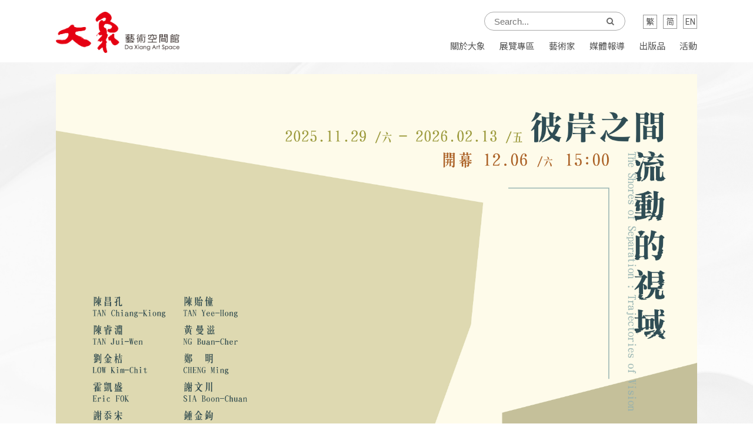

--- FILE ---
content_type: text/html; charset=UTF-8
request_url: https://daxiang.com.tw/
body_size: 4445
content:
<!DOCTYPE html>
<html lang="tw">
<head>
<meta charset="utf-8">
<meta http-equiv="expires" content="0">
<meta name="viewport" content="width=device-width, initial-scale=1, user-scalable=0">
<meta name="google-site-verification" content="yuodUhEbMiukPybN_-56q_6rgOwTEZM5Jhn8kn9Jj4A" />
<meta name="description" content="大象藝術空間館">
<title>大象藝術空間館</title>
<link rel="icon" href="https://daxiang.com.tw/storage/images/7UAoeJmLP91rgDxz76LexGGaUEOUG8UCV3DK7VfF.png">
<link rel="stylesheet" href="https://daxiang.com.tw/client/templates/OwlCarouse/assets/owl.carousel.min.css">
<link rel="stylesheet" href="https://daxiang.com.tw/client/templates/OwlCarouse/assets/owl.theme.default.min.css">
<link rel="stylesheet" href="https://daxiang.com.tw/client/templates/art.css">
<!-- 由 Google 結構化資料標記協助工具產生的 JSON-LD 標記。 -->
<script type="application/ld+json">
{
  "@context" : "http://schema.org",
  "@type" : "LocalBusiness",
  "name" : "大象藝術空間館",
  "image" : "https://daxiang.com.tw/storage/images/nhtjNWFtO5ZxPxaWPlFlXJl6nYQnVk48C9uaMtG9.svg",
  "telephone" : "886-4-2208-4288",
  "email" : "daxiang.art@msa.hinet.net",
  "address" : {
    "@type" : "PostalAddress",
    "streetAddress" : "404台中市北區博館路15號"
  },
  "openingHoursSpecification" : {
    "@type" : "OpeningHoursSpecification",
    "dayOfWeek" : {
      "@type" : "DayOfWeek",
      "name" : "週二至週日"
    }
  }
}
</script>
</head>
<body>
<!-- 頁頂 開始 -->
<top>
	<div class="inner">
		<section>
			<a class="logo" href="https://daxiang.com.tw"><img src="https://daxiang.com.tw/storage/images/ncuWWLDQU7kmBMCITw66yYG6LpYh6LgKdYBBJk1G.png" /></a>
		</section>
		<section>
			<div>
				<!-- 快速搜尋 開始 -->
				<div class="quick_search_box">
					<form action="https://daxiang.com.tw/search">
						<input type="text" placeholder="Search..." name="term">
						<button type="submit"><i class="fa fa-search"></i></button>
					</form>
				</div>
				<!-- 快速搜尋 結束 -->
								<!-- 切換語言 開始 -->
				<div class="lang_box">
					
											<a href="javascript:void(0)" onclick="changeLanguage('tw')">繁</a>
											<a href="javascript:void(0)" onclick="changeLanguage('cn')">简</a>
											<a href="javascript:void(0)" onclick="changeLanguage('en')">EN</a>
									</div>
				<!-- 切換語言 結束 -->
			</div>
			<div>
				<!-- 導覽列 開始 -->
				<nav class="menu">
					<a class="logo" href="https://daxiang.com.tw"><img src="https://daxiang.com.tw/storage/images/ncuWWLDQU7kmBMCITw66yYG6LpYh6LgKdYBBJk1G.png" /></a>
					
					<!-- 手機版-切換語言 開始 -->
					<div class="lang_box">
													<a href="javascript:void(0)" onclick="changeLanguage('tw')">繁</a>
													<a href="javascript:void(0)" onclick="changeLanguage('cn')">简</a>
													<a href="javascript:void(0)" onclick="changeLanguage('en')">EN</a>
											</div>
					<!-- 手機版-切換語言 結束 -->
					
					<!-- 手機版-快速搜尋 開始 -->
					<div class="quick_search_box">
						<form action="https://daxiang.com.tw/search">
							<input type="text" placeholder="Search..." name="term">
							<button type="submit"><i class="fa fa-search"></i></button>
						</form>
					</div>
					<!-- 手機版-快速搜尋 結束 -->
					<ul>
                        						<li>
							<a href="https://daxiang.com.tw/page/12">關於大象</a>
							
							                            <ul>
                                								<li>
									<a href="https://daxiang.com.tw/page/15">大象藝術空間館簡介</a>
								</li>
                                								<li>
									<a href="https://daxiang.com.tw/page/13">藝術亮點</a>
								</li>
                                								<li>
									<a href="https://daxiang.com.tw/page/17">關於創辦人</a>
								</li>
                                								<li>
									<a href="https://daxiang.com.tw/page/16">服務項目</a>
								</li>
                                								<li>
									<a href="https://daxiang.com.tw/contact_us">聯絡我們</a>
								</li>
                                								
							</ul>
													</li>
                        						<li>
							<a href="https://daxiang.com.tw/exhib">展覽專區</a>
							
							                            <ul>
                                								<li>
									<a href="https://daxiang.com.tw/exhib/current">當期展覽</a>
								</li>
                                								<li>
									<a href="https://daxiang.com.tw/exhib/2">本館專區</a>
								</li>
                                								<li>
									<a href="https://daxiang.com.tw/exhib/3">外展專區</a>
								</li>
                                								<li>
									<a href="https://daxiang.com.tw/exhib/4">藝博會專區</a>
								</li>
                                								
							</ul>
													</li>
                        						<li>
							<a href="https://daxiang.com.tw/artist">藝術家</a>
							
													</li>
                        						<li>
							<a href="https://daxiang.com.tw/media">媒體報導</a>
							
													</li>
                        						<li>
							<a href="https://daxiang.com.tw/publication">出版品</a>
							
													</li>
                        						<li>
							<a href="https://daxiang.com.tw/event">活動</a>
							
													</li>
                        
					</ul>
				</nav>
				<button type="button" class="nav_menu_toggle" onClick="nav_menu_toggle();"><span>手機版選單 MoblieMenu</span></button>
				<!-- 導覽列 結束 -->
			</div>
		</section>
	</div>
</top>
<!-- 頁頂 結束 -->
<form action="https://daxiang.com.tw/language" id="language" method="post">
    <input type="hidden" name="language" value="">
	<input type="hidden" name="_token" value="IcW8GYq29tY0WZyUe8sQLVnqBNy1SxGMzHHtTtQV">
</form>
<!-- wrapper 開始 -->
<wrapper>
	<!-- Banner 開始 -->
	<div class="banner">
		<div class="inner">
			<div class="owl-carousel owl-theme">
                				<div class="item">
					<a href="https://daxiang.com.tw/exhib/detail/286">
						<img src="https://daxiang.com.tw/storage/images/RQ12TMXPXqkEJoIQNrXZPWcZfSxdeWTEIZaqxxtj.jpg" />
                        					</a>
				</div>
                
			</div>
		</div>
	</div>
	<!-- Banner 結束 -->
	
	<!-- 首頁展示 開始 -->
	<div class="point">
		<div class="inner">
			<ul>
                                                				<li>
					<a href="https://www.family977.com.tw/index.php?route=choice/program_detail_song&amp;choice_program_song_id=32539">
						<img src="https://daxiang.com.tw/storage/images/epCKqNqETjHOV2eoow7mt6LXqkQLEx9OOJopZAAW.jpg" />
						<div class="point_tag">最新消息</div>
						<p>古典音樂台-舞蹈馬諦斯-2025名人會客室 【從印尼到台北，藝術的跨境行動與對話】</p>
					</a>
				</li>

                                				<li>
					<a href="https://daxiang.com.tw/exhib/detail/283">
						<img src="https://daxiang.com.tw/storage/images/r4us4DCJEXVaOyWRK94aC8Smw5SShIQXOzrpL3zf.jpg" />
						<div class="point_tag">藝博專區</div>
						<p>2025 台北當代藝術博覽會</p>
					</a>
				</li>

                                				<li>
					<a href="https://www.youtube.com/watch?v=0crugMF0l7c">
						<img src="https://daxiang.com.tw/storage/images/KNRKIM52mQNy8t7TVben5pfenll0814pzcywJUI8.jpg" />
						<div class="point_tag">媒體報導</div>
						<p>Rti中央廣播電臺寶島會客室-鍾經新要帶「大亞洲藝術聯盟協會」走向國際</p>
					</a>
				</li>

                                				<li>
					<a href="https://daxiang.com.tw/exhib/detail/274">
						<img src="https://daxiang.com.tw/storage/images/N1U7PbJnno2qzPhzb7a0Mt2CJrsWaze473XPYCjp.jpg" />
						<div class="point_tag">外展</div>
						<p>迴路 - 黃贊倫 個展</p>
					</a>
				</li>

                                				<li>
					<a href="https://artemperor.tw/focus/6304">
						<img src="https://daxiang.com.tw/storage/images/VvuPXl2LOmR9k1j5h35kVfzHxwoBoy4OVq07qc7q.jpg" />
						<div class="point_tag">大亞洲藝術聯盟協會</div>
						<p>2024大亞洲藝術聯盟協會第二屆第一次會員大會暨尾牙聯歡會，於台中李方艾美酒店擴大舉行</p>
					</a>
				</li>

                                				<li>
					<a href="https://artemperor.tw/focus/3262?fbclid=IwAR3_jXVI5gzoltNNMvpPu4oZu7b25mltPC5AR7PBDIMZEgOYSbde3whG5Hg">
						<img src="https://daxiang.com.tw/storage/images/MUz8QHiL3OOtGvpkaMTv58PAo3Se2F4EKCS5eoke.jpg" />
						<div class="point_tag">畫協會客室</div>
						<p>「畫協會客室」第一集
鍾經新理事長 
新冠疫情當頭——台灣畫廊產業的衝擊及畫協的振興角色</p>
					</a>
				</li>

                				
			</ul>
		</div>
	</div>
	<!-- 首頁展示 結束 -->
</wrapper>
<!-- wrapper 結束 -->


<!-- 頁尾 開始 -->
<footer>
	<div class="inner">
		<section>
			<div class="site_name">大象藝術空間館</div>
			<div class="address"><i class="fa fa-map-marker"></i>407 台中市西屯區市政路386號13樓之5</div>
			<div class="tel"><i class="fa fa-phone"></i>886-4-2252-0696</div>
			<div class="fax"><i class="fa fa-print"></i>886-4-2251-0696</div>
			<div class="email"><i class="fa fa-envelope"></i>daxiang.art@msa.hinet.net</div>
			<div class="open"><i class="fa fa-clock-o"></i>開放時間 | 週二至週六日 11:00PM ~ 07:00PM</div>
		</section>
		<section>
			<!-- 訂閱電子報 開始 -->
			<div class="edm_box">
				<form method="post" action="https://daxiang.com.tw/subscribe" onsubmit="return form_send()" id="subscribeEdm">
					<input type="text" name="email" placeholder="請填寫您的電子信箱">
					<button type="submit">訂閱電子報</button>
                    <input type="hidden" name="_token" value="IcW8GYq29tY0WZyUe8sQLVnqBNy1SxGMzHHtTtQV">
				</form>
			</div>
			<!-- 訂閱電子報 結束 -->
			
			<!-- 社群 開始 -->
			<div class="friend_box">
				<ul>
                                        					    <li><a target="_blank" href="https://www.facebook.com/profile.php?id=61561525574520"><img src="https://daxiang.com.tw/storage/images/y0OGskADnER81mlNNmAWWhVZgrkFh9K6C60zbJap.png" /></a></li>
                    					    <li><a target="_blank" href="https://page.line.me/drx5404a"><img src="https://daxiang.com.tw/storage/images/4LuFbut7dcZWEXwOnasVouw7a2pAnF6TuCdPeYRf.png" /></a></li>
                    					    <li><a target="_blank" href="https://www.instagram.com/daxiag.art_space/"><img src="https://daxiang.com.tw/storage/images/ACbTJvGR5ObT6D74Wj0dvuz3kIOAN2JttS0GRBJG.png" /></a></li>
                    					    <li><a target="_blank" href="http://weixin.qq.com/r/1ChRVQHESMk0KUU2b31Q"><img src="https://daxiang.com.tw/storage/images/PZtJOWLK6yqlurIyhuAYEu44RV6TNOJx055vP2aq.png" /></a></li>
                    
				</ul>
			</div>
			<!-- 社群 結束 -->
			
			<!-- 聯絡我們 開始 -->
			<div class="contact_box">
				<a href="https://daxiang.com.tw/contact_us">聯絡我們</a>
			</div>
			<!-- 聯絡我們 結束 -->
		</section>
		<section>
			<!-- 地圖 開始 -->
			<div class="map_box">
				<a target="_blank" href="https://goo.gl/maps/sFage462qk2UMXBw7"><img src="https://daxiang.com.tw/storage/images/80KXd8tSBUA8yiLlgCV01IRcq6ODr9yiRYrALUJf.jpg"></a>
			</div>
			<!-- 地圖 結束 -->
		</section>
	</div>
</footer>
<!-- 頁尾 結束 -->
<!-- 版權聲明 開始 -->
<copyright>
	<div class="inner">
		<p><font color="red">大象</font>藝術空間館 版權所有 ©2022 Daxiang Art, All Rights Reserved.</p>
	</div>
</copyright>
<!-- 版權聲明 結束 -->


<!-- js 開始 -->
<script src="https://daxiang.com.tw/client/templates/jquery-1.11.3.min.js"></script>
<script src="https://daxiang.com.tw/client/templates/OwlCarouse/owl.carousel.min.js"></script>
<script src="https://daxiang.com.tw/client/templates/art.js"></script>
<script>
	function changeLanguage(code)
	{
		$("#language").find('input[name="language"]').val(code);
		$("#language").submit();

	}
</script><script>
$(function(){

				      $.ajax({
		url:"https://daxiang.com.tw/statistics",
		dataType: 'text',
		type: 'POST',
		data:{
			from: 'specific',
			id:1,
			_token:'IcW8GYq29tY0WZyUe8sQLVnqBNy1SxGMzHHtTtQV'
		},

	});
	});
	function form_send()
	{
		var msg = "";
		if($("#subscribeEdm").find('input[name="email"]').val()==""){
			msg+="請輸入電子郵件"
		}
		if(msg!=""){
			alert(msg);
			return false;
		}
	}
</script>
</body>
</html>

--- FILE ---
content_type: text/css
request_url: https://daxiang.com.tw/client/templates/art.css
body_size: 49517
content:
/* 本檔案為網頁設計師撰寫,非人請勿修改,以免未來維護困難,如果需修改可請找網頁設計師討論,感謝~ */
@charset "utf-8";
@import url('https://fonts.googleapis.com/css2?family=Noto+Sans+SC:wght@100;300;400;500;700;900&display=swap');
@import url('https://fonts.googleapis.com/css2?family=Roboto:ital,wght@0,100;0,300;0,400;0,500;0,700;0,900;1,100;1,300;1,400;1,500;1,700;1,900&display=swap');
@import url('font-awesome.min.css');

:root{
	--modal_img_top:0px;
	--artist_skill_box_year_max_width:0px;
}

::selection {
	background:#ff8e09;
	color:#fff;
}
::-moz-selection{
	background:#ff8e09;
	color:#fff;
}
*{
	box-sizing:border-box;
	margin:0;
	padding:0;
}
body{
	font-family:'Roboto', 'Noto Sans SC', sans-serif;
	font-size:15px;
	overflow-y:scroll;
	margin:0;
	padding:0;
	color:#555;
}
img{
	border:0;
}
a{
	text-decoration:none;
}
a:hover{
	text-decoration:none;
}

/* 表單 */
label{
	margin:0 10px 0 0;
}
input[type='text'],
textarea{
	margin:0;
	padding:4px 10px;
	border:1px solid #ccc;
	border-radius:4px;
	font-size:17px;
	font-weight:400;
	width:100%;
	max-width:340px;
}
textarea{
	height:200px;
}
input[type='radio']{
	display:inline-block;
	margin:0 4px 0 0;
}

/* z-index */
.layout_a section:nth-child(2) h2,
.layout_e section:nth-child(2) h2{
	z-index:1;
}
.view_more{
	z-index:2;
}
top section{
	z-index:3;
}
.modal{
	z-index:4;
}

/* 主選單-外部 */
nav.menu{
	background:#fff;
	position:static;
}
@media(max-width:768px){
nav.menu{
	position:fixed;
	top:0;
	bottom:0;
	left:0;
	overflow:auto;
	transition:all 0.3s;
	width:0;
}
nav.menu.open{
	width:100%;
}
}

/* 主選單-內部 */
nav.menu > ul{
	/*調整*/
	padding:0px 0;
}
nav.menu > ul > li{
	list-style-type:none;
	display:inline-block;
	position:relative;
}
nav.menu > ul > li > ul{
	opacity:0;
	height:1px;
	overflow:hidden;
	position:absolute;
	/*z-index:2;*/
	/*調整*/
	background:#d5ba81;
	text-align:left;
	padding:10px 10px;
}
nav.menu > ul > li:hover > ul,
nav.menu > ul > li a:focus + ul,
nav.menu > ul > li > ul:focus-within{
	opacity:1;
	height:auto;
	overflow:visible;
}
nav.menu > ul > li > ul > li{
	list-style-type:none;
	white-space:nowrap;
}
nav.menu > ul p,
nav.menu > ul a{
	display:block;
	/*調整*/
	line-height:34px;
	font-size:15px;
	padding-left:20px;
	padding-right:0px;
}
nav.menu > ul a{
	/*調整*/
	text-decoration:none;
	color:inherit;
}
nav.menu > ul a:hover,
nav.menu > ul a:focus{
	/*調整*/
	color:#c8a355;
}
nav.menu > ul ul p,
nav.menu > ul ul a{
	color:#fff;
	font-weight:300;
	padding-left:10px;
	padding-right:10px;
}
nav.menu > ul ul a:hover,
nav.menu > ul ul a:focus{
	/*調整*/
	color:#fff0e1;
}
@media(max-width:768px){
nav.menu > ul{
	text-align:left;
	padding:20px 10px 60px 10px;
}
nav.menu > ul > li{
	display:list-item;
}
nav.menu > ul > li > ul{
	opacity:1;
	height:auto;
	overflow:visible;
	position:static;
	/**/
	background:#fff;
	padding:0;
}
nav.menu > ul ul p,
nav.menu > ul ul a{
	color:inherit;
	font-weight:400;
	padding-left:40px;
}
nav.menu > ul ul a:hover,
nav.menu > ul ul a:focus{
	/*調整*/
	color:#c8a355;
}
}

/* 主選單-開關按鈕 */
.nav_menu_toggle{
	position:absolute;
	top:25px;
	right:30px;
	background:#fff;
	width:30px;
	height:30px;
	line-height:30px;
	/*border:1px solid #d5ba81;*/
	border:none;
	cursor:pointer;
	display:none;
}
.nav_menu_toggle span{
	font:0/0 a;
}
.nav_menu_toggle{
	font: 22px/1 FontAwesome;
	color:#666;
}
.nav_menu_toggle:before{
    content: "\f015";
}
/*
.nav_menu_toggle span,
.nav_menu_toggle:before,
.nav_menu_toggle:after{
	content:"";
	width:calc(40px - 2px - 12px);
	height:2px;
	background:#d5ba81;
	position:absolute;
	left:6px;
}
.nav_menu_toggle span{
	font:0/0 a;
	top:50%;
	transform:translateY(-50%);
}
.nav_menu_toggle:before{
	top:10px;
}
.nav_menu_toggle:after{
	bottom:10px;
}
nav.menu.open + .nav_menu_toggle:before,
nav.menu.open + .nav_menu_toggle:after{
	opacity:0;
}
*/
@media(max-width:768px){
.nav_menu_toggle{
	display:block;
}
}


/* 大版面 */
top,
header,
wrapper,
footer,
copyright{
	/**/
}

top .inner,
header .inner,
footer .inner,
copyright .inner,
.banner .inner,
.point .inner,
.layout_a .inner,
.layout_b .inner,
.layout_c .inner,
.layout_d .inner,
.layout_e .inner,
.layout_f .inner,
.layout_g .inner,
.layout_h .inner,
.layout_i .inner,
.layout_j .inner,
.layout_k .inner,
.layout_l .inner,
.layout_m .inner,
.layout_n .inner{
	max-width:1130px;
	margin:0 auto;
	padding:0 20px;
}

/* 頁頂 */
top .inner{
	display:flex;
}
top section{
	margin:20px 0 10px 0;
}
top section:nth-child(1) .logo img{
	height:70px;
}
top section:nth-child(2){
	flex:1;
	text-align:right;
}
top section:nth-child(2) > div:nth-child(1){
	margin:0 0 10px 0;
}
top section:nth-child(2) > div:nth-child(2) .logo{
	display:none;
	margin:20px 20px 0 20px;
}
top section:nth-child(2) > div:nth-child(2) .logo img{
	height:70px;
}
top section:nth-child(2) > div:nth-child(1) .quick_search_box{
	display:inline-block;
	width:240px;
	margin:0 20px 0 0;
}
top section:nth-child(2) > div:nth-child(2) .quick_search_box{
	display:none;
	margin:20px 10px;
}
top section:nth-child(2) > div:nth-child(1) .quick_search_box,
top section:nth-child(2) > div:nth-child(2) .quick_search_box{
	padding:0 16px;
	border:1px solid #aaa;
	border-radius:99px;
	background:#fff;
	position:relative;
}
top section:nth-child(2) > div:nth-child(1) .quick_search_box input,
top section:nth-child(2) > div:nth-child(2) .quick_search_box input{
	background-color:transparent;
	border:none;
	width:100%;
	height:30px;
	font-size:15px;
	padding:0 30px 0 0;
}
top section:nth-child(2) > div:nth-child(1) .quick_search_box input:focus,
top section:nth-child(2) > div:nth-child(2) .quick_search_box input:focus{
	outline:none;
}
top section:nth-child(2) > div:nth-child(1) .quick_search_box button,
top section:nth-child(2) > div:nth-child(2) .quick_search_box button{
	background-color:transparent;
	border:none;
	cursor:pointer;
	position:absolute;
	top:0px;
	right:10px;
	color:#666;
	width:30px;
	height:30px;
}
top section:nth-child(2) > div:nth-child(1) .lang_box{
	display:inline-block;
}
top section:nth-child(2) > div:nth-child(2) .lang_box{
	display:none;
	position:relative;
	top:-10px;
}
top section:nth-child(2) > div:nth-child(1) .lang_box a,
top section:nth-child(2) > div:nth-child(2) .lang_box a{
	display:inline-block;
	width:24px;
	height:24px;
	line-height:22px;
	text-align:center;
	font-size:14px;
	margin:0 0 0 6px;
	color:#555;
	border:1px solid #999;
}
top section:nth-child(2) > div:nth-child(1) .lang_box a:hover,
top section:nth-child(2) > div:nth-child(2) .lang_box a:hover{
	color:#c8a355;
	border:1px solid #c8a355;
}

@media(max-width:768px){
top section:nth-child(1) .logo img{
	height:50px;
}
top section:nth-child(2){
	text-align:left;
}
top section:nth-child(2) > div:nth-child(2) .logo{
	display:inline-block;
}
top section:nth-child(2) > div:nth-child(1) .quick_search_box{
	display:none;
}
top section:nth-child(2) > div:nth-child(2) .quick_search_box{
	display:block;
}
top section:nth-child(2) > div:nth-child(1) .lang_box{
	display:none;
}
top section:nth-child(2) > div:nth-child(2) .lang_box{
	display:inline-block;
}
}

/* 頁頭 */
header{
	background-size:cover;
	background-position:50% 0;
	background-image:url(images/banner_bg.jpg);
	margin:0 0 30px 0;
	padding:20px 0;
	text-align:center;
}
header p{
	font-size:20px;
	letter-spacing:2px;
}
header ul{
	margin:0;
}
header ul li{
	display:inline-block;
	margin:6px 10px 0 10px;
}
header ul li a{
	font-size:16px;
	color:inherit;
}
header ul li a:hover,
header ul li a.active{
	color:#c8a355;
}

/* 頁尾 */
footer{
	background:#f6f6f6;
	padding:30px 0;
}
footer section:nth-child(1){
	grid-area:a;
}
footer section:nth-child(2){
	grid-area:b;
}
footer section:nth-child(3){
	grid-area:c;
}
footer .inner{
	display:grid;
	grid-gap:0px 40px;
	grid:'a b c';
	grid-template-columns:1fr 1fr 1fr;
}
footer section:nth-child(1) div{
	font-size:14px;
	margin:0 0 10px 0;
}

footer section:nth-child(1) div{
	
}
footer section:nth-child(1) div.site_name{
	font-size:19px;
	color:#e60012;
	margin:0 0 14px 0;
}
footer section:nth-child(1) div.tel{
	float:left;
	margin-right:20px;
}
footer section:nth-child(1) div .fa{
	color:#888;
	width:20px;
}
footer section:nth-child(2) .edm_box{
	border-bottom:1px solid #888;
	margin:0 0 20px 0;
	padding:0 0 5px 0;
	position:relative;
}
footer section:nth-child(2) .edm_box input{
	border:none;
	height:30px;
	font-size:15px;
	width:100%;
	padding:0 110px 0 10px;
	background-color:transparent;
}
footer section:nth-child(2) .edm_box input:focus{
	outline:none;
}
footer section:nth-child(2) .edm_box button{
	border:none;
	height:26px;
	font-size:13px;
	position:absolute;
	top:0;
	right:10px;
	background:#aaa;
	color:#fff;
	border-radius:4px;
	padding:0 10px;
	cursor:pointer;
}
footer section:nth-child(2) .friend_box{
	margin:0 0 20px 0;
}
footer section:nth-child(2) .friend_box ul{
	text-align:center;
}
footer section:nth-child(2) .friend_box ul li{
	list-style:none;
	display:inline-block;
	padding:0 5px;
}
footer section:nth-child(2) .friend_box ul li img{
	width:30px;
}
footer section:nth-child(2) .contact_box a{
	display:block;
	line-height:30px;
	text-align:center;
	letter-spacing:2px;
	color:inherit;
	border:1px solid #333;
}
footer section:nth-child(2) .contact_box a:hover{
	border:1px solid #c8a355;
	color:#c8a355;
}

@media(max-width:1000px){
footer .inner{
	grid-gap:40px 40px;
	grid:
	'b b'
	'a c';
	grid-template-columns:1fr 1fr;
}
}
@media(max-width:600px){
footer .inner{
	grid-gap:40px 40px;
	grid:
	'a'
	'b'
	'c';
}
}
footer section:nth-child(3) .map_box{
	/**/
}
footer section:nth-child(3) .map_box img{
	width:100%;
}


/* 版權聲明 */
copyright{
	display:block;
	text-align:center;
	padding:10px 0;
}
copyright p{
	font-size:13px;
	font-weight:300;
}

/* Banner */
.banner{
	background-size:cover;
	background-position:center;
	background-image:url(images/banner_bg.jpg);
	margin:0 0 70px 0;
	padding:20px 0 20px 0;
}
.banner .owl-carousel .item{
	position:relative;
}
.banner .owl-carousel .item .txt{
	position:absolute;
	bottom:0;
	left:0;
	right:0;
	background:rgba(0,0,0,0.5);
	color:#fff;
	padding:20px;
}
.banner .owl-carousel .item .txt .title{
	font-size:24px;
	font-weight:500;
}
.banner .owl-carousel .item .txt p{
	line-height:1.5em;
	font-size:16px;
	font-weight:400;
}
.banner .owl-theme .owl-dots .owl-dot span{
	width:4px;
	height:4px;
}
.banner .owl-theme .owl-nav.disabled+.owl-dots {
	/*margin-top:0px;*/
	text-align:right;
}
.banner .owl-theme .owl-dots .owl-dot span,
.banner .owl-theme .owl-dots .owl-dot span{
	background:#aaa;
}
.banner .owl-theme .owl-dots .owl-dot.active span,
.banner .owl-theme .owl-dots .owl-dot:hover span{
	background:#d5ba81;
}
@media(max-width:768px){
.banner .owl-carousel .item .txt{
	padding:10px 20px;
}
.banner .owl-carousel .item .txt .title{
	font-size:16px;
}
.banner .owl-carousel .item .txt p{
	font-size:14px;
}
}


/* 首頁展示 */
.point ul{
	margin:0 0 70px 0;
	display:grid;
	grid-gap:30px 20px;
	grid-template-columns:1fr 1fr 1fr;
}
.point ul li{
	list-style:none;
}
.point ul li a{
	display:block;
	color:inherit;
}
.point ul li a img{
	width:100%;
	border:1px solid #dcdcdc;
}
.point ul li a .point_tag{
	font-size:14px;
	font-weight:300;
	transition:all .2s;
}
.point ul li a:hover .point_tag{
	color:#c8a355;
}
.point ul li a p{
	font-size:17px;
	transition:all .2s;
}
.point ul li a:hover p{
	color:#c8a355;
}
.point ul.img_bg li a img + div{
	background-size:cover;
	background-position:50% 50%;
	background-repeat:no-repeat;
	margin:0 0 10px 0;
	border:1px solid #dcdcdc;
	width:100%;
	height:170px;
	transition:all .2s;
}
.point ul.img_bg li:hover a img + div{
	opacity:0.8;
}
.point ul.img_bg li a img{
	display:none;
}


@media(max-width:768px){
.point ul{
	grid-gap:30px 20px;
	grid-template-columns:1fr 1fr;
}
.point ul li .point_tag{
	font-size:12px;
}
.point ul li p{
	font-size:15px;
}
}
@media(max-width:600px){
.point ul{
	grid-gap:40px 20px;
	grid-template-columns:1fr;
}
}


/* 關於創辨人 */
.layout_a{
	margin-bottom:80px;
}
.layout_a .inner{
	display:flex;
}
.layout_a section:nth-child(1){
	flex:0 0 340px;
	padding:0 40px 0 0;
}
.layout_a section:nth-child(1) .box{
	margin:0 0 40px 0;
	position:sticky;
	top:10px;
}
.layout_a section:nth-child(1) .box .place_birth{
	font-size:14px;
	color:#aaa;
}
.layout_a section:nth-child(1) .box img{
	width:100%;
	margin-bottom:30px;
}
.layout_a section:nth-child(1) .box .title{
	font-size:18px;
	font-weight:500;
	margin-bottom:30px;
}
.layout_a section:nth-child(1) .box ul li{
	display:block;
	font-size:14px;
	line-height:1.5em;
	padding:0 0 10px 0;
}
.layout_a section:nth-child(2){
	flex:1 1 auto;
}
.layout_a section:nth-child(2) h2{
	margin:0 0 20px 0;
	padding:10px 0 10px 16px;
	background:#fff;
	color:#c8a355;
	font-size:17px;
	font-weight:400;
	letter-spacing:2px;
	text-align:left;
	border-bottom:2px solid #dddddd;
	box-shadow: 0 2px 4px 0 rgba(255,255,255,1);
	position:sticky;
	top:0px;
}
.layout_a section:nth-child(2) ul{
	margin-bottom:20px;
}
.layout_a section:nth-child(2) ul li{
	display:block;
	line-height:1.5em;
	position:relative;
	padding:0 0 16px 0;
}
.layout_a section:nth-child(2) ul li .year{
	position:absolute;
	color:#aaa;
	left:0;
}
@media(max-width:768px){
.layout_a section:nth-child(1){
	flex:1 0 250px;
}
}
@media(max-width:600px){
.layout_a .inner{
	display:block;
}
.layout_a section:nth-child(1){
	padding:0 0 0 0;
}
}



/* 當期展覽、展覽詳細頁 */
.layout_b{
	margin-bottom:80px;
}
.layout_b .inner{
	/*display:flex;*/
}
.layout_b section:nth-child(1){
	float:left;
	width:340px;
	/*flex:0 0 340px;*/
	padding:0 40px 0 0;
	font-size:14px;
	position:sticky;
	top:10px;
}
.layout_b section:nth-child(1) img{
	width:100%;
	margin-bottom:30px;
}
.layout_b section:nth-child(1) .title{
	font-size:18px;
	font-weight:500;
	margin-bottom:30px;
}
.layout_b section:nth-child(1) .sub_title{
	margin:0 0 10px 0;
}
.layout_b section:nth-child(1) .sub_title span{
	display:inline-block;
	font-size:13px;
	color:#666;
	margin:0;
	padding:2px 10px;
	border:1px solid #ccc;
	text-align:center;
}
html[lang="tw"] .layout_b section:nth-child(1) .sub_title span,
html[lang="cn"] .layout_b section:nth-child(1) .sub_title span{
	min-width:80px;
}
html[lang="en"] .layout_b section:nth-child(1) .sub_title span{
	min-width:110px;
}
.layout_b section:nth-child(1) .sub_content{
	padding:0 0 20px 0;
}

.layout_b section:nth-child(1) .sub_content span:after{
	content:"、";
}
.layout_b section:nth-child(1) .sub_content span:last-child:after{
	content:" ";
}
.layout_b section:nth-child(1) .sub_content span a{
	color:#bb7722;
}
.layout_b section:nth-child(1) .sub_content span a:hover{
	color:#ff9955;
}
.layout_b section:nth-child(1) .sub_content a{
	color:#bb7722;
}
.layout_b section:nth-child(1) .sub_content a:hover{
	color:#ff9955;
}

.layout_b section:nth-child(1) ul{
	padding:0 0 10px 0;
}
.layout_b section:nth-child(1) ul li{
	margin:0 0 10px 30px;
}
.layout_b section:nth-child(1) ul li:only-child{
	list-style:none;
	margin:0 0 10px 0;
}
.layout_b section:nth-child(1) .info_box{
	background:#f7f3e8;
	border-radius:6px;
	margin:0 0 20px 0;
	padding:20px;
}
.layout_b section:nth-child(1) .info_box .title{
	font-size:18px;
	font-weight:500;
	margin-bottom:20px;
	text-align:center;
}
.layout_b section:nth-child(1) .info_box .sub_html{
	font-size:15px;
}
.layout_b section:nth-child(2){
	margin-left:340px;
	/*flex:1 1 auto;*/
}
.layout_b section:nth-child(2) .pic_box{
	margin:0 0 20px 0;
}
.layout_b section:nth-child(2) .pic_box ul{
	display:grid;
	grid-gap:20px 20px;
	grid-template-columns:1fr 1fr 1fr;
}
.layout_b section:nth-child(2) .pic_box ul li{
	list-style:none;
	padding:10px;
	max-height:160px;
	border:1px solid #dcdcdc;
}
.layout_b section:nth-child(2) .pic_box ul li:hover{
	background:#f7f3e8;
}
.layout_b section:nth-child(2) .pic_box ul li img{
	max-width:100%;
	max-height:100%;
	position:relative;
	top:50%;
	left:50%;
	transform:translate(-50%,-50%);
}
.layout_b section:nth-child(2) .pic_box.img_bg ul li{
	background-size:cover;
	background-position:50% 50%;
	background-repeat:no-repeat;
	max-height:none;
	height:160px;
	transition:all .2s;
}
.layout_b section:nth-child(2) .pic_box.img_bg ul li:hover{
	opacity:0.8;
}
.layout_b section:nth-child(2) .pic_box.img_bg ul li img{
	display:none;
}
@media(max-width:1000px){
.layout_b section:nth-child(2) .pic_box ul{
	grid-gap:20px 20px;
	grid-template-columns:1fr 1fr;
}
}
@media(max-width:600px){
.layout_b .inner{
	/*display:block;*/
}
.layout_b section:nth-child(1){
	padding:0 0 0 0;
	float:none;
	width:100%;
	position:static;
}
.layout_b section:nth-child(2){
	margin-left:0;
}
.layout_b section:nth-child(2) .pic_box ul{
	grid-gap:10px 10px;
	grid-template-columns:1fr 1fr;
}
}



/* 本館專區、外展專區、藝博會專區 */
.layout_c{
	margin-bottom:80px;
}
.layout_c .inner{
	/**/
}
.layout_c section .main{
	margin:0 0 40px 0;
}
.layout_c section .main ul{
	display:grid;
	grid-gap:40px 20px;
	grid-template-columns:1fr 1fr 1fr;
}
.layout_c section .main ul li{
	list-style:none;
}
.layout_c section .main ul li a{
	display:block;
	color:inherit;
}
.layout_c section .main ul li a img{
	width:100%;
	margin:0 0 10px 0;
	border:1px solid #dcdcdc;
}
.layout_c section .main ul li a div{
	font-size:18px;
	font-weight:500;
	line-height:1.5em;
	margin:0 0 20px 0;
}
.layout_c section .main ul li a p{
	font-size:15px;
	font-weight:400;
	line-height:1.5em;
}
.layout_c section .main ul li a p span{
	display:block;
}
.layout_c section .main ul li a:hover{
	color:#c8a355;
}
.layout_c section .main ul.img_bg li a img + div{
	background-size:cover;
	background-position:50% 50%;
	background-repeat:no-repeat;
	margin:0 0 10px 0;
	border:1px solid #dcdcdc;
	width:100%;
	height:210px;
	transition:all .2s;
}
.layout_c section .main ul.img_bg li:hover a img + div{
	opacity:0.8;
}
.layout_c section .main ul.img_bg li a img{
	display:none;
}
@media(max-width:768px){
.layout_c section .main ul{
	grid-template-columns:1fr 1fr;
}
}
@media(max-width:600px){
.layout_c section .main ul{
	grid-template-columns:1fr;
}
}

/* 藝術家 */
.layout_d{
	margin-bottom:80px;
}
.layout_d .inner{
	/**/
}
.layout_d section .main{
	/**/
}
.layout_d section .main ul{
	display:grid;
	grid-gap:20px 20px;
	grid-template-columns:1fr 1fr 1fr 1fr;
}
.layout_d section .main ul li{
	list-style:none;
}
.layout_d section .main ul li a{
	display:block;
	padding:20px;
	border-radius:10px;
	text-align:center;
	color:inherit;
	background:#fff;
}
.layout_d section .main ul li a img{
	width:100%;
	margin:0 0 10px 0;
	border-radius:100%;
	width:120px;
	height:120px;
	border:2px solid #fff;
}
.layout_d section .main ul li a div{
	font-size:18px;
	font-weight:400;
	line-height:1.5em;
	margin:0 0 20px 0;
}
.layout_d section .main ul li a div span{
	display:block;
}
.layout_d section .main ul li a p{
	font-size:15px;
	font-weight:400;
	line-height:1.5em;
}
.layout_d section .main ul li a:hover{
	background:#f7f3e8;
}
@media(max-width:1000px){
.layout_d section .main ul{
	grid-template-columns:1fr 1fr 1fr;
}
}
@media(max-width:600px){
.layout_d section .main ul{
	grid-template-columns:1fr 1fr;
}
}

/* 藝術家詳細頁、出版品詳細頁 上面 */
.layout_e{
	margin-bottom:80px;
}
.layout_e .inner{
	display:flex;
}
.layout_e section:nth-child(1){
	flex:0 0 300px;
	padding:0 40px 0 0;
}
.layout_e section:nth-child(1) .box{
	margin:0 0 40px 0;
	/*
	position:sticky;
	top:10px;
	*/
}
.layout_e section:nth-child(1) .box .info_box{
	display:block;
	margin:0 0 30px 0;
	padding:20px;
	border-radius:10px;
	text-align:center;
	color:inherit;
	background:#f7f3e8;
}
.layout_e section:nth-child(1) .box .info_box img{
	width:100%;
	margin:0 0 10px 0;
	border-radius:100%;
	width:130px;
	height:130px;
	border:2px solid #fff;
}
.layout_e section:nth-child(1) .box .info_box div{
	font-size:18px;
	font-weight:400;
	line-height:1.5em;
	margin:0 0 10px 0;
}
.layout_e section:nth-child(1) .box .info_box div span{
	display:block;
}


.layout_e section:nth-child(1) .box .info_box p{
	font-size:15px;
	font-weight:400;
	line-height:1.5em;
}
.layout_e section:nth-child(1) .box .pic{
	margin:0 0 20px 0;
}
.layout_e section:nth-child(1) .box .pic img{
	width:100%;
	border:1px solid #dcdcdc;
}
.layout_e section:nth-child(1) .box a,
.layout_e section:nth-child(1) .box button{
	display:block;
	cursor:pointer;
	text-align:center;
	font-family:inherit;
	font-size:16px;
	font-weight:300;
	line-height:34px;
	letter-spacing:2px;
	border-radius:4px;
	margin:0 0 10px 0;
	background:#ececec;
	color:#333;
	border:none;
	width:100%;
}
.layout_e section:nth-child(1) .box a:hover,
.layout_e section:nth-child(1) .box button:hover,
.layout_e section:nth-child(1) .box a.active,
.layout_e section:nth-child(1) .box button.active{
	background:#d5ba81;
	color:#fff;
}
.layout_e section:nth-child(1) .box a.contactus{
	border:2px solid #c8a355;
	color:#c8a355;
	margin:40px 0 10px 0;
	background:#fff;
}
.layout_e section:nth-child(1) .box a.contactus:hover{
	background:#f7f3e8;
}
.layout_e section:nth-child(1) .box a.contactus + .money_box{
	margin:0;
	padding:10px;
	border:2px solid #ececec;
	font-style:15px;
	visibility:hidden;
}
.layout_e section:nth-child(1) .box a.contactus:hover + .money_box{
	visibility:visible;
}
.layout_e section:nth-child(2){
	flex:1 1 auto;
	position:relative;
}
.layout_e section:nth-child(2) .artist_summary_box{
	margin:0 0 20px 0;
}
.layout_e section:nth-child(2) .artist_skill_box{
	margin:0 0 20px 0;
}
.layout_e section:nth-child(2) .artist_skill_box h2{
	margin:0 0 20px 0;
	padding:10px 0;
	background:#fff;
	color:#c8a355;
	font-size:17px;
	font-weight:400;
	letter-spacing:2px;
	text-align:left;
	border-bottom:2px solid #dddddd;
	box-shadow: 0 2px 4px 0 rgba(255,255,255,1);
	position:sticky;
	top:-1px;
}
.layout_e section:nth-child(2) .artist_skill_box ul{
	margin-bottom:20px;
}
.layout_e section:nth-child(2) .artist_skill_box ul li{
	display:block;
	line-height:1.5em;
	position:relative;
	padding:0 0 16px calc(var(--artist_skill_box_year_max_width) + 10px);
}
.layout_e section:nth-child(2) .artist_skill_box ul li .year{
	position:absolute;
	color:#aaa;
	left:0;
}

.layout_e section:nth-child(2) .artist_article_box{
	margin:0 0 20px 0;
}
.layout_e section:nth-child(2) .artist_clipping_box{
	margin:0 0 20px 0;
}
.layout_e section:nth-child(2) .product_header{
	margin:0 0 20px 0;
	border-bottom:1px dashed #ccc;
}
.layout_e section:nth-child(2) .product_header .title{
	margin:0 0 20px 0;
	padding:0;
	font-size:20px;
	font-weight:500;
}
.layout_e section:nth-child(2) .product_header .main_box{
	margin:0 0 20px 0;
}
.layout_e section:nth-child(2) .product_header .main_box table th,
.layout_e section:nth-child(2) .product_header .main_box table td{
	margin:0;
	padding:4px 10px 4px 0;
	font-size:15px;
	font-weight:400;
	vertical-align:top;
}
.layout_e section:nth-child(2) .product_header .main_box table th div,
.layout_e section:nth-child(2) .product_header .main_box table td div{
	padding:2px 0;
	line-height:1.5em;
}
.layout_e section:nth-child(2) .product_header .main_box table th div{
	border:1px solid #ccc;
}
html[lang="tw"] .layout_e section:nth-child(2) .product_header .main_box table th div,
html[lang="cn"] .layout_e section:nth-child(2) .product_header .main_box table th div{
	min-width:80px;
}
html[lang="en"] .layout_e section:nth-child(2) .product_header .main_box table th div{
	min-width:150px;
}
.layout_e section:nth-child(2) .product_header .main_box table td div{
	border:1px solid #fff;
}
.layout_e section:nth-child(2) .product_header .main_box table td div a{
	color:#bb7722;
}
.layout_e section:nth-child(2) .product_header .main_box table td div a:hover{
	color:#ff9955;
}

.layout_e section:nth-child(2) .product_header .main_box table td ul{
	margin:0;
	padding:0;
}
.layout_e section:nth-child(2) .product_header .main_box table td ul li{
	list-style:none;
	display:inline-block;
	margin:0 10px 10px 0;
	padding:0 10px 0 0;
	border-right:1px solid #ccc;
}
.layout_e section:nth-child(2) .product_header .main_box table td ul li:last-child{
	border-right:none;
}
.layout_e section:nth-child(2) .product_summary_box{
	margin:0 0 20px 0;
}
.layout_e section:nth-child(2) .product_index_box{
	margin:0 0 20px 0;
}
.layout_e section:nth-child(2) .product_other_box{
	margin:0 0 20px 0;
}
.layout_e section:nth-child(2) .product_pics_box{
	margin:0 0 20px 0;
}
.layout_e section:nth-child(2) .product_pics_box ul{
	display:grid;
	grid-gap:20px 20px;
	grid-template-columns:1fr 1fr 1fr;
}
.layout_e section:nth-child(2) .product_pics_box ul li{
	list-style:none;
	padding:10px;
	height:260px;
	background:#f3f3f3;
}
.layout_e section:nth-child(2) .product_pics_box ul li:hover{
	background:#f7f3e8;
}
.layout_e section:nth-child(2) .product_pics_box ul li img{
	max-width:100%;
	max-height:100%;
	position:relative;
	top:50%;
	left:50%;
	transform:translate(-50%,-50%);
}
@media(max-width:1000px){
.layout_e section:nth-child(2) .product_pics_box ul{
	grid-gap:20px 20px;
	grid-template-columns:1fr 1fr;
}
}
@media(max-width:600px){
.layout_e section:nth-child(2) .product_pics_box ul{
	grid-gap:10px 10px;
	grid-template-columns:1fr 1fr;
}
}






@media(max-width:600px){
.layout_e .inner{
	display:block;
}
.layout_e section:nth-child(1){
	padding:0 0 0 0;
}
}
/* 藝術家詳細頁、出版品詳細頁 下面 */
.layout_f{
	margin-bottom:80px;
}
.layout_f .inner{
	/**/
}
.layout_f section:nth-child(1){
	margin:0 0 40px 0;
}
.layout_f section:nth-child(1) .work_box,
.layout_f section:nth-child(1) .exhib_box,
.layout_f section:nth-child(1) .product_box{
	margin:0 0 20px 0;
	
}
.layout_f section:nth-child(1) .title{
	font-size:18px;
	letter-spacing:2px;
	margin:0 0 10px 0;
	padding:10px;
	border-bottom:2px solid #ccc;
}
.layout_f section:nth-child(1) ul li{
	display:block;
	margin:0;
	padding:0;
	list-style:none;
}
.layout_f section:nth-child(1) ul li a{
	display:block;
	border-radius:4px;
	background:#fff;
	padding:20px;/*v_04*/
	width:160px;/*v_04*/
	height:160px;/*v_04*/
}
.layout_f section:nth-child(1) ul li a:hover{
	background:#f7f3e8;
}
.layout_f section:nth-child(1) ul li a img{
	width:auto;
	max-width: 100%;
	max-height: 100%;
	position:relative;
	top:50%;
	left:50%;
	transform:translate(-50%,-50%);
	border:1px solid #dcdcdc;
}
.layout_f section:nth-child(1) ul li a span{
	display:block;
	width:calc(160px - 20px - 20px);/*v_04*/
	height:calc(160px - 20px - 20px);/*v_04*/
	background-size:cover;
	background-position:50% 50%;
	background-repeat:no-repeat;
	border:1px solid #dcdcdc;
}

.layout_f section:nth-child(1) .owl-theme .owl-nav{
	position:absolute;
	top:-60px;
	right:0;
}
.layout_f section:nth-child(1) .owl-theme .owl-nav button{
	border:1px solid #869791;
	padding:0 10px !important;
}
.layout_f section:nth-child(1) .owl-theme .owl-nav button span{
	font-size:20px;
	font-family:monospace;
}
.layout_f section:nth-child(2) div{
	text-align:center;
}
.layout_f section:nth-child(2) div a{
	display:inline-block;
	cursor:pointer;
	text-align:center;
	font-size:15px;
	letter-spacing:2px;
	border-radius:4px;
	margin:0;
	padding:10px 20px;
	background:#ececec;
	color:#333;
}
.layout_f section:nth-child(2) div a:hover{
	background:#d5ba81;
	color:#fff;
}
/*
@media(max-width:500px){
.layout_f section:nth-child(1) ul li a{
	width:100%;
}
.layout_f section:nth-child(1) ul li a img{
	max-width:calc(100% - 40px);
}
}
*/

/* 大象空間藝術館簡介 */
.layout_g{
	margin-bottom:80px;
}
.layout_g .inner{
	/**/
}
.layout_g section .main{
	/**/
}
.layout_g section .pic_box{
	margin:0 0 20px 0;
}
.layout_g section .pic_box ul{
	display:grid;
	grid-gap:20px 20px;
	grid-template-columns:1fr 1fr 1fr 1fr;
}
.layout_g section .pic_box ul li{
	list-style:none;
	padding:10px;
	height:160px;
}
.layout_g section .pic_box ul li img{
	max-width:100%;
	max-height:100%;
	position:relative;
	top:50%;
	left:50%;
	transform:translate(-50%,-50%);
}
.layout_g section .pic_box.img_bg ul li{
	background-size:cover;
	background-position:50% 50%;
	background-repeat:no-repeat;
	transition:all .2s;
}
.layout_g section .pic_box.img_bg ul li:hover{
	opacity:0.8;
}
.layout_g section .pic_box.img_bg ul li img{
	display:none;
}
@media(max-width:1000px){
.layout_g section .pic_box ul{
	grid-gap:20px 20px;
	grid-template-columns:1fr 1fr 1fr;
}
}
@media(max-width:600px){
.layout_g section .pic_box ul{
	grid-gap:10px 10px;
	grid-template-columns:1fr 1fr;
}
}


/* 最新消息列表、活動列表 */
.layout_h{
	margin-bottom:80px;
}
.layout_h .inner{
	/**/
}
.layout_h section .main{
	margin:0 0 40px 0;
}
.layout_h section .main .item{
	margin:0;
	padding:20px 20px 10px 20px;
	background:#f7f3e8;
	border-bottom:1px solid #ccc;
}
.layout_h section .main .item:nth-child(even){
	background:#fff;
}
.layout_h section .main .item .item_title{
	font-size:16px;
}
.layout_h section .main .item .item_title a{
	color:inherit;
}
.layout_h section .main .item .item_title a:hover{
	color:#ff9955;
}
.layout_h section .main .item .item_content{
	margin:10px 0 0 0;
}


/* 媒體報導列表 */
.layout_i{
	margin-bottom:80px;
}
.layout_i .inner{
	/**/
}
.layout_i section .main{
	margin:0 0 40px 0;
}
.layout_i section .main ul{
	display:grid;
	grid-gap:0px 0px;
	grid-template-columns:1fr 1fr 1fr;
}
.layout_i section .main ul li{
	padding:40px;
	list-style:none;
}
/*
.layout_i section .main ul li:nth-child(1){
	background:#f7f3e8;
}
.layout_i section .main ul li:nth-child(2){
	background:#fff;
}
.layout_i section .main ul li:nth-child(3){
	background:#f7f3e8;
}
.layout_i section .main ul li:nth-child(4){
	background:#fff;
}
.layout_i section .main ul li:nth-child(5){
	background:#f7f3e8;
}
.layout_i section .main ul li:nth-child(6){
	background:#fff;
}
.layout_i section .main ul li:nth-child(7){
	background:#f7f3e8;
}
.layout_i section .main ul li:nth-child(8){
	background:#fff;
}
.layout_i section .main ul li:nth-child(9){
	background:#f7f3e8;
}
.layout_i section .main ul li:nth-child(10){
	background:#fff;
}
.layout_i section .main ul li:nth-child(11){
	background:#f7f3e8;
}
.layout_i section .main ul li:nth-child(12){
	background:#fff;
}
*/
.layout_i section .main ul li a{
	display:block;
	color:inherit;
}
.layout_i section .main ul li a .pic{
	overflow:hidden;
	float:left;
	width:145px;/*v_02*/
	height:145px;/*v_02*/
	border:1px solid #dcdcdc;
}
.layout_i section .main ul li a .pic span{
	display:block;
	width:145px;/*v_02*/
	height:145px;/*v_02*/
	background-size:cover;
	background-position:50% 50%;
	background-repeat:no-repeat;
	transform:scale(1);
}
.layout_i section .main ul li a .title,
.layout_i section .main ul li a .com,
.layout_i section .main ul li a .date{
	margin:0 0 0 calc(145px + 10px);/*v_02*/
}
.layout_i section .main ul li a .title{
	font-size:18px;
	font-weight:500;
	line-height:1.5em;
	padding:0 0 10px 0;
}
.layout_i section .main ul li a .com,
.layout_i section .main ul li a .date{
	font-size:15px;
	font-weight:400;
	line-height:1.5em;
}
.layout_i section .main ul li a:hover{
	color:#c8a355;
}
.layout_i section .main ul li a:hover .pic span{
	transition:all 0.6s;
	transform:scale(1.1);
}
@media(max-width:1000px){
.layout_i section .main ul{
	grid-template-columns:1fr 1fr;
}
.layout_i section .main ul li:nth-child(1){
	background:#fff;
}
.layout_i section .main ul li:nth-child(2){
	background:#f7f3e8;
}
.layout_i section .main ul li:nth-child(3){
	background:#f7f3e8;
}
.layout_i section .main ul li:nth-child(4){
	background:#fff;
}
.layout_i section .main ul li:nth-child(5){
	background:#fff;
}
.layout_i section .main ul li:nth-child(6){
	background:#f7f3e8;
}
.layout_i section .main ul li:nth-child(7){
	background:#f7f3e8;
}
.layout_i section .main ul li:nth-child(8){
	background:#fff;
}
.layout_i section .main ul li:nth-child(9){
	background:#fff;
}
.layout_i section .main ul li:nth-child(10){
	background:#f7f3e8;
}
.layout_i section .main ul li:nth-child(11){
	background:#f7f3e8;
}
.layout_i section .main ul li:nth-child(12){
	background:#fff;
}
}
@media(max-width:800px){
.layout_i section .main ul{
	grid-template-columns:1fr;
}
.layout_i section .main ul li:nth-child(1){
	background:#f7f3e8;
}
.layout_i section .main ul li:nth-child(2){
	background:#fff;
}
.layout_i section .main ul li:nth-child(3){
	background:#f7f3e8;
}
.layout_i section .main ul li:nth-child(4){
	background:#fff;
}
.layout_i section .main ul li:nth-child(5){
	background:#f7f3e8;
}
.layout_i section .main ul li:nth-child(6){
	background:#fff;
}
.layout_i section .main ul li:nth-child(7){
	background:#f7f3e8;
}
.layout_i section .main ul li:nth-child(8){
	background:#fff;
}
.layout_i section .main ul li:nth-child(9){
	background:#f7f3e8;
}
.layout_i section .main ul li:nth-child(10){
	background:#fff;
}
.layout_i section .main ul li:nth-child(11){
	background:#f7f3e8;
}
.layout_i section .main ul li:nth-child(12){
	background:#fff;
}
}

/* 出版品列表 */
.layout_j{
	margin-bottom:80px;
}
.layout_j .inner{
	display:flex;
}
.layout_j section:nth-child(1){
	flex:1 0 200px;
	padding:0 40px 0 0;
	font-size:14px;
}
/*
.layout_j section:nth-child(1) .tag_result_box{
	margin:0 0 10px 0;
	padding:0 0 10px 0;
	border-bottom:1px dashed #ccc;
}
.layout_j section:nth-child(1) .tag_result_box p{
	font-size:16px;
}
.layout_j section:nth-child(1) .tag_result_box p span{
	font-size:14px;
	display:inline-block;
	border:1px solid #ccc;
	margin:0 10px 0 0;
	padding:2px 10px;
	line-height:1.5em;
}
*/
.layout_j section:nth-child(1) .title{
	font-size:18px;
	font-weight:400;
	margin-bottom:10px;
	color:#ccc;
}
.layout_j section:nth-child(1) ul{
	margin:0 0 20px 0;
	padding:0 0 10px 0;
}
.layout_j section:nth-child(1) ul li{
	margin:0 0 10px 0;
	list-style:none;
}
.layout_j section:nth-child(1) ul li a{
	display:block;
	font-size:16px;
	color:inherit;
}
.layout_j section:nth-child(1) ul li a:hover{
	color:#c8a355;
}
.layout_j section:nth-child(1) ul li a span{
	display:inline-block;
	margin:0 0 0 5px;
	font-size:13px;
}
.layout_j section:nth-child(2){
	flex:1 1 auto;
}
.layout_j section:nth-child(2) .main{
	margin:0 0 40px 0;
}
.layout_j section:nth-child(2) .main ul{
	display:grid;
	grid-gap:60px 60px;
	grid-template-columns:1fr 1fr 1fr;
}
.layout_j section:nth-child(2) .main ul li{
	list-style:none;
}
.layout_j section:nth-child(2) .main ul li a{
	display:block;
	color:inherit;
}
.layout_j section:nth-child(2) .main ul li a:hover{
	color:#c8a355;
}
.layout_j section:nth-child(2) .main ul li a .pic{
	margin:0 0 10px 0;
	padding:0px;
	height:260px;
}
.layout_j section:nth-child(2) .main ul li a:hover .pic{
	opacity:0.8;
}
.layout_j section:nth-child(2) .main ul li a .pic img{
	max-width:100%;
	max-height:100%;
	position:relative;
	top:100%;
	left:50%;
	transform:translate(-50%,-100%);
	border:1px solid #dcdcdc;
}
@media(max-width:1000px){
.layout_j section:nth-child(2) .main ul{
	grid-gap:20px 20px;
	grid-template-columns:1fr 1fr;
}
}
@media(max-width:600px){
.layout_j .inner{
	display:block;
}
.layout_j section:nth-child(1){
	padding:0 0 0 0;
}
.layout_j section:nth-child(2) .main ul{
	grid-gap:10px 10px;
	grid-template-columns:1fr 1fr;
}
}


/* 媒體詳細頁 */
.layout_k{
	margin-bottom:80px;
}
.layout_k section .main{
	margin:0 0 40px 0;
}
.layout_k section .main .title{
	margin:0 0 20px 0;
	padding:0 0 10px 0;
	font-size:20px;
	font-weight:500;
	border-bottom:2px solid #ccc;
}


/* 活動詳細頁 */
.layout_l{
	margin-bottom:80px;
}
.layout_l section .main{
	margin:0 0 40px 0;
}
.layout_l section .main .main_title{
	margin:0 0 20px 0;
	padding:0 0 10px 0;
	font-size:22px;
	font-weight:500;
	border-bottom:2px solid #ccc;
}
.layout_l section .main .main_content{
	/**/
}

.layout_l section .main .main_sub_content{
	/**/
}
.layout_l section .main .main_sub_content .message_box{
	margin:10px 0;
	padding:10px 20px;
	background:#f9f9f9;
}


/* 查詢結果 */
.layout_m{
	margin-bottom:80px;
}
.layout_m .inner{
	display:flex;
}
.layout_m section:nth-child(1){
	flex:0 0 200px;
	padding:0 40px 0 0;
	font-size:14px;
}
.layout_m section:nth-child(1) .keyword{
	font-size:18px;
	font-weight:400;
	margin-bottom:10px;
	color:#555;
}
.layout_m section:nth-child(1) .keyword span:after{
	content:":";
}
.layout_m section:nth-child(1) .title{
	font-size:18px;
	font-weight:400;
	margin-bottom:10px;
	color:#ccc;
}
.layout_m section:nth-child(1) ul{
	margin:0 0 20px 0;
	padding:0 0 10px 0;
}
.layout_m section:nth-child(1) ul li{
	margin:0 0 10px 0;
	list-style:none;
}
.layout_m section:nth-child(1) ul li a{
	display:block;
	font-size:16px;
	color:inherit;
}
.layout_m section:nth-child(1) ul li a:hover,
.layout_m section:nth-child(1) ul li a.active{
	color:#c8a355;
}
.layout_m section:nth-child(1) ul li a span{
	display:inline-block;
	margin:0 0 0 5px;
	font-size:13px;
}
.layout_m section:nth-child(2){
	flex:1 1 auto;
}
.layout_m section:nth-child(2) .main{
	margin:0 0 40px 0;
}
.layout_m section:nth-child(2) .main .item{
	margin:0;
	padding:10px 20px;
	background:#f7f3e8;
	border-bottom:1px solid #ccc;
}
.layout_m section:nth-child(2) .main .item:nth-child(even){
	background:#fff;
}
.layout_m section:nth-child(2) .main .item .item_title{
	font-size:16px;
}
.layout_m section:nth-child(2) .main .item .item_title a{
	color:inherit;
}
.layout_m section:nth-child(2) .main .item .item_title a span{
	display:inline-block;
	margin:0 10px 0 0;
	padding:0 10px 0 0;
	border-right:1px dashed #555;
}
.layout_m section:nth-child(2) .main .item .item_title a span:last-child{
	border-right:none;
}
.layout_m section:nth-child(2) .main .item .item_title a:hover{
	color:#ff9955;
}
.layout_m section:nth-child(2) .main .item .item_title a:hover span{
	border-right:1px dashed #ff9955;
}
.layout_m section:nth-child(2) .main .item .item_title a:hover span:last-child{
	border-right:none;
}
@media(max-width:768px){
.layout_m .inner{
	display:block;
}
}


/* 標籤列表 */
.layout_n{
	margin-bottom:80px;
}
.layout_n .inner{
	/*display:flex;*/
}
.layout_n section:nth-child(1){
	flex:1 0 200px;
	padding:0;
}
.layout_n section:nth-child(1) .title{
	font-size:20px;
	font-weight:400;
	border-radius:10px;
	margin:0 0 20px 0;
	padding:10px 20px;
	background:#f7f3e8;
	letter-spacing:1px;
}
.layout_n section:nth-child(1) .title span{
	font-size:16px;
	display:inline-block;
	color:#c8a355;
	border:1px solid #c8a355;
	padding:0 10px;
	margin:0 10px 0 0;
	letter-spacing:2px;
}
.layout_n section:nth-child(1) ul{
	margin:0 0 20px 0;
	padding:0 0 10px 0;
}
.layout_n section:nth-child(1) ul li{
	list-style:none;
	display:inline-block;
	margin:0 0 10px 0;
	padding:0 10px 0 0;
	border-right:1px solid #ccc;
}
.layout_n section:nth-child(1) ul li a{
	display:inline;
	font-size:16px;
	padding:4px 0;
	color:inherit;
}
.layout_n section:nth-child(1) ul li a:hover,
.layout_n section:nth-child(1) ul li .active{
	color:#ff9955;
}
.layout_n section:nth-child(2){
	flex:1 1 auto;
}
.layout_n section:nth-child(2) .main{
	margin:0 0 40px 0;
}
.layout_n section:nth-child(2) .main ul{
	display:grid;
	grid-gap:40px 20px;
	grid-template-columns:1fr 1fr 1fr;
}
.layout_n section:nth-child(2) .main ul li{
	list-style:none;
}
.layout_n section:nth-child(2) .main ul li a{
	display:block;
	color:inherit;
}
.layout_n section:nth-child(2) .main ul li a:hover{
	color:#c8a355;
}
.layout_n section:nth-child(2) .main ul li a .pic{
	margin:0 0 10px 0;
	padding:10px;
	height:260px;
	background:#f3f3f3;
}
.layout_n section:nth-child(2) .main ul li a .pic:hover{
	background:#f7f3e8;
}
.layout_n section:nth-child(2) .main ul li a .pic img{
	max-width:100%;
	max-height:100%;
	position:relative;
	top:50%;
	left:50%;
	transform:translate(-50%,-50%);
}
@media(max-width:1000px){
.layout_n section:nth-child(2) .main ul{
	grid-gap:20px 20px;
	grid-template-columns:1fr 1fr;
}
}
@media(max-width:600px){
.layout_n section:nth-child(2) .main ul{
	grid-gap:10px 10px;
	grid-template-columns:1fr 1fr;
}
}


/* 廣告稿 */
.slogan{
	background: linear-gradient(to bottom,  #fafafa 0%,#f4f4f4 100%);
	margin:0 0 30px 0;
}
.slogan ul{
	/*
	display:grid;
	grid-gap:10px 10px;
	grid-template-columns:1fr 1fr;
	*/
	display:flex;
	justify-content:center;
	align-items:center;
}
.slogan ul li{
	list-style-type:none;
	flex:1;
	padding:10px 0 10px 10px;
}
.slogan ul li:last-child{
	padding-right:10px;
}
.slogan ul li img{
	width:100%;
}
@media(max-width:768px){
.slogan ul{
	/*
	grid-template-columns:1fr;
	*/
	display:block;
}
.slogan ul li{
	padding:10px 10px 0 10px;
}
.slogan ul li:last-child{
	padding-bottom:10px;	
}
}


/* 子HTML  */
.sub_html{
	margin:0 0 20px 0;
	font-size:15px;
}
.sub_html h1,
.sub_html h2,
.sub_html h3,
.sub_html h4,
.sub_html h5,
.sub_html h6{
	font-weight:500;
}
.sub_html img{
	max-width:100%;
	/*如果後台插入的圖寬度高度有被設定就需加此行*/
	height: auto !important;
}
.sub_html a{
	color:#bb7722;
}
.sub_html a:hover{
	color:#ff9955;
}
.sub_html p{
	text-align:justify;
	line-height:2em;
	margin:0 0 10px 0;
	word-break:break-all;
}
.sub_html strong{
	font-weight:500;
}
.sub_html table{
	border-collapse:collapse;
}
.sub_html table th,
.sub_html table td{
	border:1px solid #555;
	padding:6px;
}
/*
.sub_html table.table_skill th,
.sub_html table.table_skill td{
	border:none;
}
.sub_html table.table_skill th{
	font-weight:normal;
	color:#aaa;
	width:130px;
	text-align:right;
}
*/


/* 附檔 */
.download_box{
	background:#f7f3e8;
	border-radius:6px;
	margin:40px 0 0 0;
	padding:20px 20px 30px 20px;
}
.download_box div{
	border-bottom:2px solid #dfd8c4;
	margin:0;
	padding:0 10px 10px 10px;
	font-size:16px;
	letter-spacing:1px;
}
.download_box a{
	display:block;
	margin:0;
	padding:10px;
	color:inherit;
	text-decoration:none;
	border-bottom:1px solid #dfd8c4;
}
.download_box a:hover{
	color:#ff9955;
}

/* 分頁 */
.page_box{
	text-align:center;
}
.page_box ul li{
	list-style:none;
	display:inline-block;
}
.page_box ul li a{
	display:inline-block;
	width:30px;
	height:30px;
	line-height:30px;
	margin:0 5px;
	background:#ececec;
	border:1px solid #ececec;
	color:#333;
}
.page_box ul li a:hover{
	background:#fff;
	border:1px solid #c8a355;
	color:#c8a355;
}
.page_box ul li a.active{
	background:#c8a355;
	border:1px solid #c8a355;
	color:#fff;
}

/* 檢視更多內容 */
.show_view_more{
	overflow:hidden;
	max-height:600px;/* 同 art.js 變數sub_html_height */
}
.show_view_more ~ .view_more{
	display:block;
}
.view_more{
	background: -moz-linear-gradient(top,  rgba(255,255,255,0) 0%, rgba(255,255,255,1) 60%);
	background: -webkit-linear-gradient(top,  rgba(255,255,255,0) 0%,rgba(255,255,255,1) 60%);
	background: linear-gradient(to bottom,  rgba(255,255,255,0) 0%,rgba(255,255,255,1) 60%);
	filter: progid:DXImageTransform.Microsoft.gradient( startColorstr='#00ffffff', endColorstr='#00ffffff',GradientType=0 );
	text-align:center;
	margin:0;
	padding:0;
	height:100px;
	position:absolute;
	left:0;
	right:0;
	bottom:0;
	display:none;
}
.view_more button{
	border:1px solid #c8a355;
	background:#fff;
	color:#c8a355;
	margin:0;
	padding:5px 0;
	min-width:180px;
	font-size:14px;
	cursor:pointer;
	position:relative;
	top:65px;
}




/* 表單區塊a */
.form_a_box{
	margin:0 auto;
	max-width:900px;
}
.form_b_box{
	margin:0 auto;
	max-width:700px;
}
.form_a_box table,
.form_b_box table{
	border-collapse:collapse;
	width:100%;
	border-top:1px solid #dcdcdc;
}
.form_a_box table th,
.form_a_box table td,
.form_b_box table th,
.form_b_box table td{
	font-size:15px;
	font-weight:400;
	padding:10px 20px;
	vertical-align:top;
	line-height:30px;
	border-bottom:1px solid #dcdcdc;
}
.form_a_box table th,
.form_b_box table th{
	text-align:left;
	background:#f9f9f9;
	max-width:140px;
}
.form_a_box table td .form_error,
.form_b_box table td .form_error{
	color:#ff0088;
	font-weight:300;
}
.form_a_box table td input[type='text'],
.form_a_box table td textarea,
.form_b_box table td input[type='text'],
.form_b_box table td textarea{
	max-width:none;
	border:1px solid #dedede;
	border-radius:0;
}
@media(max-width:800px){
.form_a_box table th,
.form_a_box table td{
	display:block;
}
.form_a_box table th,
.form_b_box table th{
	text-align:left;
}
.form_a_box table td input[type='text']{
	max-width:none;
}
}


/* 驗證碼 */
.checkcode_box{
	margin:10px 0;
	text-align:center;
}
.checkcode_box .v_code{
	max-width:100px !important;
}
.checkcode_box img{
	vertical-align:middle;
}
.checkcode_box a{
	color:inherit;
}

/* 訊息區塊 */
.message_box{
	margin:0;
	padding:0;
}
.message_box p{
	margin:0 0 10px 0;
}
.message_box p a{
	color:#ff9955;
}
.message_box p a:hover{
	color:#555;
}


/* 按鈕區塊 */
.btn_box{
	margin:10px 0 10px 0;
	text-align:center;
}
.btn_box a,
.btn_box button{
	font-family:inherit;
	font-weight:300;
	display:inline-block;
	text-align:center;
	font-size:15px;
	letter-spacing:2px;
	border-radius:4px;
	margin:6px 0;
	padding:4px 30px;
	cursor:pointer;
	border:1px solid #d5ba81;
	color:#fff;
	background:#d5ba81;
}
.btn_box a.contactus{
	border:1px solid #c8a355;
	color:#c8a355;
	background:transparent;
}
.btn_box a:hover,
.btn_box a.contactus:hover,
.btn_box button:hover{
	border:1px solid #ff9955;
	color:#ff9955;
	background:transparent;
}

/* 活動表格 */
.event_table{
	margin:0 0 50px 0;
}
.event_table th{
	padding:4px 0;
	text-align:left;
	vertical-align:top;
	min-width:70px;
	font-weight:normal;
}
.event_table td{
	padding:4px 0 4px 10px;
}
.event_table td a{
	display:inline-block;
	border-right:1px solid #333;
	margin:0 10px 0 0;
	padding:0 10px 0 0;
	color:inherit;
}
.event_table td a:hover{
	color:#ff9955;
}
.event_table a:last-child{
	border-right:none;
}

/* 放大圖 */
.zoom{
	cursor:pointer;
}
.modal{
	position:fixed;
	top:0;
	bottom:0;
	left:0;
	right:0;	
}
.modal .overlay{
	position:fixed;
	top:0;
	bottom:0;
	left:0;
	right:0;
	margin:0;
	animation-name:overlay_ani;
	animation-duration:.3s;
	background:rgba(0,0,0,0.8);
}
@keyframes overlay_ani{
from{
	background:rgba(0,0,0,0);
}
to{
	background:rgba(0,0,0,0.8);
}
}
/*
.modal .overlay button{
	border:none;
	background-color:transparent;
	color:#fff;
	font-size:32px;
	cursor:pointer;
	float:right;
}
*/
.modal .overlay .main{
	width:fit-content;
	position:relative;
	left:50%;
	transform:translateX(-50%);
	display:grid;
	grid-gap:0;
	grid-template-columns:auto  auto;
	
}
.modal .overlay .main section:nth-child(1){
	padding:30px 10px 30px 10px;
	height:100vh;
}
.modal .overlay .main section:nth-child(1) img{
	max-width:100%;
	max-height:100%;
	position:relative;
	top:50%;
	left:50%;
	transform:translate(-50%,-50%);
}
.modal .overlay .main section:nth-child(2){
	padding:0 10px 0 10px;
	height:fit-content;
	position:relative;
	top:var(--modal_img_top);
	/*
	top:50%;
	transform:translateY(-50%);
	*/
}
.modal .overlay .main section:nth-child(2) .work_name,
.modal .overlay .main section:nth-child(2) .work_size_info{
	color:#fff;
	font-size:15px;
}
/*英文*/
html[lang="en"] .layout_e section:nth-child(1) .box a,
html[lang="en"] .layout_e section:nth-child(1) .box button{
	font-size:15px;
	letter-spacing:1px;
}

--- FILE ---
content_type: application/javascript; charset=utf-8
request_url: https://daxiang.com.tw/client/templates/art.js
body_size: 10817
content:
/* 本檔案為網頁設計師撰寫,非人請勿修改,以免未來維護困難,如果需修改可請找網頁設計師討論,感謝~ */


/* 主選單-開關按鈕 開始 */
function nav_menu_toggle(){
	if($("nav.menu").hasClass("open")){
		$("nav.menu").removeClass("open");
	}else{
		$("nav.menu").addClass("open");
	}
}
/* 主選單-開關按鈕 結束 */

/* 首頁展示 開始 */
$(document).ready(function(){
	$(".point ul").addClass("img_bg");
	point_init();
});
function point_init(){
	$(".point ul.img_bg").each(function(i, e) {
		$(this).find("img").each(function(i2, e2) {
			var src = $(this).attr("src");
			$(this).after('<div style="background-image:url(' + src + ');"></div>');
		});
	});
}
/* 首頁展示 結束 */

/* 首頁Banner 開始 */
$(document).ready(function(){
	banner_init();
});
function banner_init(){
	$('.banner .owl-carousel').owlCarousel({
		onInitialize:oninit,
		loop:true,
		margin:10,
		nav:false,
		dots:true,
		autoplay:true,
		autoplayTimeout:8000,
		smartSpeed:2000,
		autoHeight:true,
		responsive:{
			0:{
				items:1
			}
		}
	});
}
function oninit(event){
	var total = event.item.count || this.$element.children().length;
	if(total <= 1){
		this.options.mouseDrag = false;
		this.options.touchDrag = false;
	}else{
		this.options.mouseDrag = true;
		this.options.touchDrag = true;
	}
}
/* 首頁Banner 結束 */

/* 本館專區、外展專區、藝博會專區 開始 */
$(document).ready(function(){
	$(".layout_c section .main ul").addClass("img_bg");
	exhib_init();
});
function exhib_init(){
	$(".layout_c section .main ul.img_bg").each(function(i, e) {
		$(this).find("img").each(function(i2, e2) {
			var src = $(this).attr("src");
			$(this).after('<div style="background-image:url(' + src + ');"></div>');
		});
	});
	
}
/* 本館專區、外展專區、藝博會專區 結束 */


/* 當期展覽、展覽詳細頁 開始 */
$(document).ready(function(){
	exhib_detail_init();
});
function exhib_detail_init(){
	//按鈕及內容,判斷有沒有資料
	$(".layout_b section:nth-child(1) .sub_content").each(function(i, e) {
		if($.trim($(this).html()) == ""){
			$(this).prev(".sub_title").remove();
			$(this).remove();
		}
	});
}
/* 當期展覽、展覽詳細頁 結束 */


/* 藝術家詳細 開始 */
$(document).ready(function(){
	artist_detail_init();
});
function artist_detail_init(){
	//記錄內容高度
	$(".artist_summary_box .sub_html").attr("sub_html_height",$(".artist_summary_box .sub_html").height());
	$(".artist_skill_box .sub_html").attr("sub_html_height",$(".artist_skill_box .sub_html").height());
	$(".artist_article_box .sub_html").attr("sub_html_height",$(".artist_article_box .sub_html").height());
	$(".artist_clipping_box .sub_html").attr("sub_html_height",$(".artist_clipping_box .sub_html").height());
	
	//按鈕及內容,判斷有沒有資料
	if($.trim($(".artist_summary_box .sub_html").html()) == ""){
		$(".artist_summary_box").closest(".layout_e").find("button.summary").remove();
		$(".artist_summary_box").remove();
	}
	if($.trim($(".artist_skill_box .sub_html").html()) == ""){
		$(".artist_skill_box").closest(".layout_e").find("button.skill").remove();
		$(".artist_skill_box").remove();
	}
	if($.trim($(".artist_article_box .sub_html").html()) == ""){
		$(".artist_article_box").closest(".layout_e").find("button.article").remove();
		$(".artist_article_box").remove();
	}
	if($.trim($(".artist_clipping_box .sub_html").html()) == ""){
		$(".artist_clipping_box").closest(".layout_e").find("button.clipping").remove();
		$(".artist_clipping_box").remove();
	}
	//首次顯示
	if($("button.clipping").length){
		jump_artist('clipping');
	}
	if($("button.article").length){
		jump_artist('article');
	}
	if($("button.skill").length){
		jump_artist('skill');
	}
	if($("button.summary").length){
		jump_artist('summary');
	}
	//作品賞析,判斷有沒有資料
	if(!$(".work_box ul li").length){
		$(".work_box").remove();
	}
	//相關展訊,判斷有沒有資料
	if(!$(".exhib_box ul li").length){
		$(".exhib_box").remove();
	}
	//相關出版品,判斷有沒有資料
	if(!$(".product_box ul li").length){
		$(".product_box").remove();
	}
	//
	$('.layout_f .owl-carousel').owlCarousel({
		loop:false,
		margin:10,
		nav:true,
		dots:false,
		autoplay:false,
		responsive:{
			0:{
				items:2
			},
			500:{
				items:2
			},
			700:{
				items:3
			},
			900:{
				items:4
			},
			1120:{
				items:5
			}
		}
	});
}
function jump_artist(arg){
	$('html, body').scrollTop(0);
	//
	$(".artist_summary_box").hide();
	$(".artist_skill_box").hide();
	$(".artist_article_box").hide();
	$(".artist_clipping_box").hide();
	//
	$("button.summary").removeClass('active');
	$("button.skill").removeClass('active');
	$("button.article").removeClass('active');
	$("button.clipping").removeClass('active');
	//
	$(".artist_" + arg + "_box").show();
	$("button." + arg).addClass('active');
	//判斷是否應該顯示更多內容按鈕
	if($(".artist_" + arg + "_box .sub_html").attr("sub_html_height") > 600){
		$(".artist_" + arg + "_box").find(".sub_html").addClass("show_view_more");
	}
	//調整年代寬度到最大
	if(arg == "skill"){
		var arr_w = new Array();
		$(".artist_skill_box .year").each(function(i, e){
			arr_w.push($(this).width());
		});
		var artist_skill_box_year_max_width = arr_w.max();
		document.documentElement.style.setProperty('--artist_skill_box_year_max_width', artist_skill_box_year_max_width + "px");
	}
}
/* 藝術家詳細 結束 */


/* 出版品詳細 開始 */
$(document).ready(function(){
	product_detail_init();
});
function product_detail_init(){
	//主要欄位,判斷有沒有資料
	$(".product_header .main_box table td").each(function(i, e){
		var temp = $(this).find("div").html();
		if($.trim(temp) == ""){
			$(this).closest("tr").remove();
		}
	});
	
	//按鈕及內容,判斷有沒有資料
	if($.trim($(".product_summary_box .sub_html").html()) == ""){
		$(".product_summary_box").closest(".layout_e").find("button.summary").remove();
		$(".product_summary_box").remove();
	}
	if($.trim($(".product_index_box .sub_html").html()) == ""){
		$(".product_index_box").closest(".layout_e").find("button.index").remove();
		$(".product_index_box").remove();
	}
	if($.trim($(".product_other_box .sub_html").html()) == ""){
		$(".product_other_box").closest(".layout_e").find("button.other").remove();
		$(".product_other_box").remove();
	}
	if(!$(".product_pics_box .pic_box ul li").length){
		$(".product_pics_box").closest(".layout_e").find("button.pics").remove();
		$(".product_pics_box").remove();
	}
	//首次顯示
	if($("button.pics").length){
		jump_product('pics');
	}
	if($("button.other").length){
		jump_product('other');
	}
	if($("button.index").length){
		jump_product('index');
	}
	if($("button.summary").length){
		jump_product('summary');
	}
	//相關出版品,判斷有沒有資料
	if(!$(".product_box ul li").length){
		$(".product_box").remove();
	}
}
function jump_product(arg){
	$('html, body').scrollTop(0);
	//
	$(".product_summary_box").hide();
	$(".product_index_box").hide();
	$(".product_other_box").hide();
	$(".product_pics_box").hide();
	//
	$("button.summary").removeClass('active');
	$("button.index").removeClass('active');
	$("button.other").removeClass('active');
	$("button.pics").removeClass('active');
	
	//
	$(".product_" + arg + "_box").show();
	$("button." + arg).addClass('active');
}
/* 出版品詳細 結束 */

/* 檢視更多內容 開始 */
$(document).ready(function(){
	view_more_init();
});
function view_more_init(){
	//$(".view_more").prev().addClass("show_view_more");
	//
	$(".view_more").each(function(index, element) {
		$(this).on("click",function(){
			$(this).prev().removeClass("show_view_more");
		});
	});
}

/* 檢視更多內容 結束 */

/* 放大圖 開始 */
$(document).ready(function(){
	modal_init();
});
function modal_init(){
	$(".zoom").on("click",function(){
		var html = '';
		var work_name = $.trim($(this).attr("work_name"));
		var work_size_info = $.trim($(this).attr("work_size_info"));
		
		html += '<div class="overlay"><div class="main"><section><img src="' + $(this).find("img").attr("src") + '" /></section>';
		
		if(work_name != "" && work_size_info != ""){
			html += '<section><div class="work_name">' + work_name + '</div><div class="work_size_info">' + work_size_info + '</div></section>';
		}else if(work_name != "" && work_size_info == ""){
			html += '<section><div class="work_name">' + work_name + '</div></section>';
		}else if(work_name == "" && work_size_info != ""){
			html += '<section><div class="work_size_info">' + work_size_info + '</div></section>';
		}else if(work_name == "" && work_size_info == ""){
			html += '';
		}
		
		html += '</div></div>';
		
		$("body").append('<div class="modal">' + html + '</div>');
		modal_resize();
		$(window).on("resize",modal_resize);
		//
		$(".modal .overlay").on("click",function(){
			$(".modal").remove();
			$(window).off("resize",modal_resize);
		});
	});
}
function modal_resize(){
	var overlay_h  = $(".modal .overlay").height();
	var img_h = $(".modal .overlay .main img").height();
	
	var modal_img_top = (overlay_h - img_h) / 2;
	modal_img_top = modal_img_top + (img_h / 4);
	//
	document.documentElement.style.setProperty('--modal_img_top', modal_img_top + "px");
}
/* 放大圖 結束 */


/* 圖庫 開始 */
$(document).ready(function(){
	//當期展覽、展覽詳細頁
	$(".layout_b .pic_box").addClass("img_bg");
	//
	pic_box_init();
});
function pic_box_init(){
	$(".pic_box.img_bg").each(function(i, e) {
		$(this).find("img").each(function(i2, e2) {
			var src = $(this).attr("src");
			$(this).closest("li").css("background-image","url(" + src + ")");
		});
	});
}
/* 圖庫 結束 */


/* 廣告稿 開始 */
$(document).ready(function(){
	slogan_init();
});
function slogan_init(){
	//判斷有沒有資料
	if(!$(".slogan ul li").length){
		$(".slogan").remove();
	}
}
/* 廣告稿 結束 */


/* 電子信箱 開始 */
function checkEmail(arg){
	if(arg.match(/^[a-zA-Z0-9\_\-\.]{2,}@[a-zA-Z0-9\_\-\.]{2,}$/)){
		return true;
	}else{
		return false;
	}
}
/* 電子信箱 結束 */

/* 身份證字號 開始 */
function checkIDC(arg){
	if(arg.match(/^[a-zA-Z]{1}[1,2]{1}[0-9]{8}$/)){
		return true;
	}else{
		return false;
	}
}
/* 身份證字號 結束 */


Array.prototype.max = function() {
  return Math.max.apply(null, this);
};
Array.prototype.min = function() {
  return Math.min.apply(null, this);
};